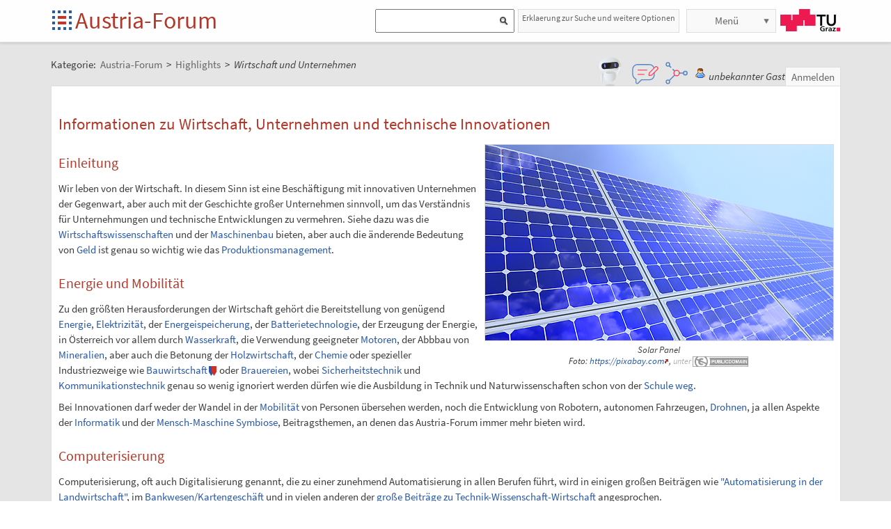

--- FILE ---
content_type: text/html;charset=UTF-8
request_url: https://austria-forum.org/af/Highlights/Wirtschaft_und_Unternehmen
body_size: 12037
content:
<!DOCTYPE html>
<!--[if lt IE 7]> <html lang="de" class="no-js lt-ie9 lt-ie8 lt-ie7"> <![endif]-->
<!--[if IE 7]>    <html lang="de" class="no-js lt-ie9 lt-ie8">        <![endif]-->
<!--[if IE 8]>    <html lang="de" class="no-js lt-ie9">               <![endif]-->
<!--[if gt IE 8]><!-->
<html lang="de" class="no-js gt-ie8">
<!--<![endif]-->
<head>
<meta charset="utf-8" />
<meta http-equiv="X-UA-Compatible" content="IE=edge" />
<meta name="viewport" content="width=device-width, initial-scale=1" />
<title>Wirtschaft und Unternehmen | Highlights im Austria-Forum</title>
<meta name="author" content="Austria-Forum | https://austria-forum.org/" />
<meta property="og:site_name" content="Austria-Forum" />
		<meta property="og:url" content="https://austria-forum.org/af/Highlights/Wirtschaft_und_Unternehmen" />
		<meta property="og:title" content="Wirtschaft und Unternehmen" />
		<meta property="og:description" content="Wirtschaft und Unternehmen | Highlights im Austria-Forum" />
		<meta property="og:type" content="article" />
		<meta property="og:image"
			content="https://austria-forum.org/attach/Highlights/Wirtschaft_und_Unternehmen/scaled-500x281-solar-panel.png" />
		<meta property="og:image:width"
			content="500" />
		<meta property="og:image:height"
			content="281" />
		<link rel="apple-touch-icon" sizes="180x180"
	href="/images/af/apple-touch-icon.png">
<link rel="icon" type="image/png" sizes="32x32"
	href="/images/af/favicon-32x32.png">
<link rel="icon" type="image/png" sizes="16x16"
	href="/images/af/favicon-16x16.png">
<link rel="manifest" href="/images/af/site.webmanifest">
<link rel="mask-icon" href="/images/af/safari-pinned-tab.svg"
	color="#5bbad5">
<link rel="shortcut icon" href="/images/af/favicon.ico">
<meta name="msapplication-TileColor" content="#ffc40d">
<meta name="msapplication-config" content="/images/af/browserconfig.xml">
<meta name="theme-color" content="#ffffff">
<!--[if lt IE 9]>
    <script src="/scripts/html5shiv-printshiv.min.js"></script>
<![endif]-->

<link rel="canonical" href="https://austria-forum.org/af/Highlights/Wirtschaft_und_Unternehmen" />
<link rel="stylesheet"
	href="/templates/default/css/pure.base.grid.0.4.2.css">
<link rel="stylesheet"  type="text/css"
	href="/templates/default/jspwiki.css?v=61" />
<link rel="stylesheet" type="text/css" media="print"
	href="/templates/default/jspwiki_print.css" />

	
<link rel="stylesheet" type="text/css"
	
	href="/templates/default/skins/Smart/skin.css?v=61" />
<link rel="stylesheet"
	href="/templates/default/css/main.css?v=61">

<link rel="stylesheet" href="https://unpkg.com/leaflet@1.9.4/dist/leaflet.css"
     integrity="sha256-p4NxAoJBhIIN+hmNHrzRCf9tD/miZyoHS5obTRR9BMY="
     crossorigin=""/>	

<!-- INCLUDERESOURCES (stylesheet) -->
<!-- INCLUDERESOURCES (inlinecss) -->
<script type="text/javascript"
	src="/scripts/mootools.js"></script>
<script type="text/javascript"
	src="/scripts/jspwiki-common.js?v=61"></script>
<script type="text/javascript"
	src="/scripts/jspwiki-commonstyles.js?v=61"></script>

<script src="https://unpkg.com/leaflet@1.9.4/dist/leaflet.js"
     integrity="sha256-20nQCchB9co0qIjJZRGuk2/Z9VM+kNiyxNV1lvTlZBo="
     crossorigin=""></script>

<!-- INCLUDERESOURCES (script) -->
<meta name="wikiContext"
	content='view' />
<meta name="wikiBaseUrl" content='https://austria-forum.org/' />
<meta name="wikiPageUrl"
	content='https://austria-forum.org/af/Highlights/Wirtschaft_und_Unternehmen' />
<meta name="wikiEditUrl" content='/Edit.jsp?page=Highlights/Wirtschaft_und_Unternehmen' />
<meta name="wikiJsonUrl"
	content='/JSON-RPC' />
<meta name="wikiPageName" content='Highlights/Wirtschaft_und_Unternehmen' />
<meta name="wikiUserName" content='3.15.22.165' />
<meta name="wikiTemplateUrl"
	content='/templates/default/' />
<meta name="wikiApplicationName"
	content='Austria-Forum' />

<script type="text/javascript">
	//<![CDATA[
	/* Async script Loading */
	(function() {
		var lt = document.createElement('script');
		lt.type = 'text/javascript';
		lt.async = true;
		lt.src = '/scripts/dhtmlwindow.js';
		var s = document.getElementsByTagName('script')[0];
		s.parentNode.insertBefore(lt, s);
	})();
	/* Localized javascript strings: LocalizedStrings[] */
	var LocalizedStrings = {
"javascript.searchfield.error":"es ist ein Fehler aufgetreten",
"javascript.sbox.clone.suffix":"-Neu",
"javascript.slimbox.remoteRequest":"Anfrage zur Fernsteuerung {0} von {1}",
"javascript.quick.previous":"Gehe zum vorherigen Abschnitt",
"javascript.filter.all":"(Alle)",
"javascript.group.validName":"Bitte einen gültigen Namen für die neue Gruppe angeben!",
"javascript.slimbox.next":"Nächstes &raquo;",
"javascript.searchfield.extend":"erweiterte Suche nach '{0}'",
"javascript.slimbox.previous":"&laquo; Vorheriges",
"javascript.searchfield.error.ext":"es ist ein Fehler aufgetreten: {0}",
"javascript.quick.bottom":"Gehe zum Seitenende",
"javascript.searchfield.input.title.ext":"Geben Sie einen Suchbegriff ein (mindestens {0} Buchstaben)",
"javascript.favs.show":"Favoriten einblenden",
"javascript.quick.top":"Gehe zum Seitenanfang",
"javascript.slimbox.close":"Schließen &#215;",
"javascript.prefs.areyousure":"Wenn du nicht auf 'Benutzereinstellungen speichern' klickst, werden deine Einstellungen verworfen. Bist du sicher, dass diese Seite verlassen werden soll?",
"javascript.edit.findandreplace.nomatch":"Keine Treffer gefunden!",
"javascript.tip.default.title":"Weitere...",
"javascript.collapse":"Zuklappen",
"javascript.slimbox.error":"<h2>Fehler</h2>Es gab ein Problem mit deiner Anfrage.<br />Bitte versuche es erneut!",
"javascript.sort.ascending":"Aufsteigende Sortierung. Klicke, um die Sortierung umzukehren.",
"javascript.sectionediting.label":"Vorhandene Abschnitte",
"javascript.searchfield.noresult":"keine Ergebnisse",
"javascript.edit.areyousure":"Wenn du nicht speicherst, werden deine Änderungen verloren gehen. Bist du sicher, dass du die Seite verlassen willst?",
"javascript.edit.toolbar.makeSelection":"Bitte treffe zuerst eine Auswahl.",
"javascript.quick.next":"Gehe zum nächsten Abschnitt",
"javascript.category.title":"Klicken, um Kategorie [{0}] anzuzeigen...",
"javascript.slimbox.info":"Bild {0} von {1}",
"javascript.slimbox.directLink":"Direkter Link zum Ziel",
"javascript.searchfield.input.title":"Geben Sie einen Suchbegriff ein",
"javascript.quick.edit.title":"Abschnitt '{0}' bearbeiten...",
"javascript.favs.hide":"Favoriten ausblenden",
"javascript.sort.click":"Sortieren",
"javascript.edit.startOfPage":"(Seitenanfang)",
"javascript.quick.edit":"[Abschnitt bearbeiten]",
"javascript.edit.resize":"Ziehen, um die Größe des Textfeldes zu ändern",
"javascript.edit.allsections":"(Alle)",
"javascript.sort.descending":"Absteigende Sortierung. Klicke, um die Sortierung umzukehren.",
"javascript.expand":"Aufklappen",
"javascript.slimbox.close.title":"Schließen [Esc]",
"javascript.searchfield.more":"weitere Ergebnisse"
};

/* INCLUDERESOURCES (jsfunction) */

	//]]>
</script>

<link rel="search" href="/af/FindPage"
	title='Suche im Austria-Forum' />
<link rel="help" href="/af/Hilfe"
	title="Hilfe beim Editieren" />
<link rel="start"
	href="/af/Austria-Forum"
	title="Startseite" />

<link rel="alternate" type="application/rss+xml" title="RSS wiki feed for the entire site" href="https://austria-forum.org/rss.rdf" />
<link rel="alternate" type="application/rss+xml" title="RSS wiki feed for page Austria-Forum: Highlights/Wirtschaft_und_Unternehmen" href="https://austria-forum.org/rss.jsp?page=Highlights%2FWirtschaft_und_Unternehmen&amp;mode=wiki" />
</head>
<body class="view" itemscope itemtype="http://schema.org/WebPage">
	<!-- Global site tag (gtag.js) - Google Analytics -->
<script async src="https://www.googletagmanager.com/gtag/js?id=UA-10848821-1"></script>
<script>
	window.dataLayer = window.dataLayer || [];
	function gtag(){dataLayer.push(arguments);}
	gtag('js', new Date());

	gtag('config', 'UA-10848821-1');
</script>
<a class="skiplink" href="#skip-content">zum Inhalt</a>
		<a class="skiplink" href="#skip-search">zur Suche</a>
		<script>
        function loadIframe() {
            var iframe = document.getElementById('myIframe');
            var parentUrl = window.location.href;
            
            if (parentUrl.includes('www.')) {
                iframe.src = 'https://www.austria-forum.org/AF-Feedback/';
            } else {
                iframe.src = 'https://austria-forum.org/AF-Feedback/';
            }
        }
    </script>




<form class="feedback-form" id="feedback-form">
	<fieldset>
		<div>Wir freuen uns über jede Rückmeldung. Ihre Botschaft geht <b>vollkommen anonym</b> nur an das <a href="/af/AEIOU/Administrator_Team" target="_blank">Administrator Team</a>. Danke fürs Mitmachen, das zur Verbesserung des Systems oder der Inhalte beitragen kann. <b style="color:red">ACHTUNG:</b> <b>Wir können an Sie nur eine Antwort senden, wenn Sie ihre Mail Adresse mitschicken, die wir sonst nicht kennen!</b></div>
 <iframe src="" height="340" width="450" id="feedbackframe" name="feedbackframe" ></iframe>     
    

		<button type="button" class="feedback-cancel-button"
				onclick="cancel_feedback()">
			Abbrechen</button>
	</fieldset>
</form>

<button class="feedback-side-button" id="feedback-side-button" onclick="show_feedback_form()" style="display:none;">Feedback</button>

<script>
	function show_feedback_form() {
		document.getElementById('feedback-side-button').style.visibility = 'hidden';
		document.getElementById('feedback-form').style.display = 'block';
		//document.getElementById('feedback-textarea').focus();
        var iframe = document.getElementById('feedbackframe');
		var parentUrl = window.location.href;
            
            if (parentUrl.includes('www.')) {
                iframe.src = 'https://www.austria-forum.org/AF-Feedback/';
            } else {
                iframe.src = 'https://austria-forum.org/AF-Feedback/';
            }
        var originalSrc = iframe.src;
        iframe.src = originalSrc;
                                                                                             
	}

	





	function cancel_feedback() {
		document.getElementById('feedback-side-button').style.visibility = 'visible';
		document.getElementById('feedback-form').style.display = 'none';
		//document.getElementById("feedback-textarea").value = '';
	}

function sanitize(string) {
  const map = {
      '&': '&amp;',
      '<': '&lt;',
      '>': '&gt;',
      '"': '&quot;',
      "'": '&#x27;',
      "/": '&#x2F;',
  };
  const reg = /[&<>"'/]/ig;
  return string.replace(reg, (match)=>(map[match]));
}
</script>



<div id="wikibody">
		<header>
			<div class="header fixed-top" id="header">
				<div class="container">
	<div class="pure-g-r">
		<div class="pure-u-2-5">
			<div class="logo" itemprop="author" itemscope
				itemtype="http://schema.org/Organization">
				<meta itemprop="name"
					content="Austria-Forum" />
				<meta itemprop="description"
					content="Austria-Forum - das Wissensnetz aus Österreich" />
				<meta itemprop="logo"
					content="https://austria-forum.org/images/austria-forum.png" />
				<meta itemprop="url"
					content="https://austria-forum.org/" />
				<meta itemprop="email"
					content="office@austria-forum.org" />
				<div class="applicationlogo">
					<a id="logo-button" href="https://austria-forum.org/"
						title="zur Startseite des Austria-Forums">Startseite</a>
				</div>
				<div class="pagename">
					<a href="https://austria-forum.org/"
						title="zur Startseite des Austria-Forums">Austria-Forum</a>
				</div>
			</div>
		</div>
		<div class="pure-u-3-5">
			<div class="pure-g-r">
				<div class="pure-u-2-3">
                <div class="search h-block" style="display: flex;  float:right; margin-right:0 !important">
                
                
                    <div class="sinput" style="position: relative; float: left; margin: 0; max-width: 90%; float: right;"  >
						<form onsubmit="return Search(event)">
						<input type="text" name="query" id="txtquery2" value="" onblur="this.value=this.value.stripScripts();" style="height:28px">
                    	<input id="searchSubmit2" type="submit" value="" onclick="Search()">
						</form>
                    <script type="text/javascript">
                    	function Search(e) {
  							e.preventDefault();
                        		var query = document.getElementById("txtquery2").value;
                      
                        	location.replace(window.location.origin + '/Search.jsp?category=Austria-Forum&sname=name%2Csuchbegriff&query=&useShortcuts=y&useSynonyms=n&doFuzzy=y&minResults=15#'+query+':0');
                        	
                        if(location.hash)
                        	location.reload();

							return true;
                        }
                   		 function setSearchType(sType) {

        					document.getElementById("searchType").value = sType;
    					}
						
						function closeMap() {
    document.getElementById('map-container').style.display = 'none';

    if (map) {
        map.remove();
    }
}
						
                    </script>
					
					<script>
var input = document.getElementById("txtquery2");
input.addEventListener("keypress", function(event) {
  if (event.key === "Enter") {
    event.preventDefault();
    document.getElementById("searchSubmit2").click();
  }
});
</script>
					
			</div>
                <div style=" margin-right: 5px;" >
                 <a class="h-nav h-block" href="https://austria-forum.org/af/Hilfe/Suchhilfe" style="padding: 1px 5px 1px 5px; color:#666; width:auto !important; font-size:12px; height:30px">Erklaerung zur Suche und weitere Optionen</a>
                </div>
                
					</div>
				</div>
				<div class="pure-u-1-3">
					<div class="h-menu">
						<div class="h-menu-m">
							<ul class="pageactions">
								<li class="h-nav h-block" id="morebutton"><a href="#"
									class="action more">Menü</a></li>
							</ul>
						</div>
						<div class="h-menu-t">
							<a
								title="operated by TU Graz"
								href="https://www.tugraz.at"
								rel="nofollow noopener" target="_blank" class="hidden soc-icon tug">TU Graz</a>
						</div>
					</div>
				</div>
			</div>
		</div>
	</div>
</div>
<div class="navtop container offscreen" id="navtop-cont">
		<nav>
			<div id="navtop-heading" class="navtop-head">Kategorien</div>
			<ul><li><a class="pure-button" href="/af/AEIOU/Bundesl%C3%A4nder-Lexika">Bundesländer</a>
</li><li><a class="pure-button" href="/af/Themenverzeichnisse">Suchhilfe</a>
</li><li><a class="pure-button" href="/af/Biographien">Biographien</a>
</li><li><a class="pure-button" href="https://austria-forum.org/web-books" target="_blank" rel="noopener">Web-Books</a>
</li><li><a class="pure-button" href="/af/AEIOU/NID">NID</a>
</li><li><a class="pure-button" href="/af/AEIOU">AEIOU</a>
</li><li><a class="pure-button" href="/af/AustriaWiki">AustriaWiki</a>
</li><li><a class="pure-button" href="/af/Wissenssammlungen/Essays">Essays</a>
</li><li><a class="pure-button" href="/af/Natur">Natur</a>
</li><li><a class="pure-button" href="/af/Kunst_und_Kultur">Kunst und Kultur</a>
</li><li><a class="pure-button" href="/af/Videos">Videos</a>
</li><li><a class="pure-button" href="/af/Bilder_und_Videos">Bilder</a>
</li><li><a class="pure-button" href="/af/Europa_und_die_Europ%C3%A4ische_Union">Europa</a>
</li><li><a class="pure-button" href="/af/Wissenschaft_und_Wirtschaft">Wissenschaft</a>
</li><li><a class="pure-button" href="/af/Unternehmen">Unternehmen</a>
</li><li><a class="pure-button" href="/af/Allgemeinwissen">Allgemeinwissen</a>
</li><li><a class="pure-button" href="/af/Geography">Geography</a>
</li><li><a class="pure-button" href="/af/Community">Community</a>
</li></ul><button class="navtop-button pure-button" id="navtop-button"></button>
		</nav>
	</div>

			<div id="map-container" style="display:none;">
<div id="map" style="width: 800px; height: 600px;"></div><br>
<button class="button-45" onclick="closeMap();">Schließen</button>
</div>	

</div>
			<script>
        function loadIframe() {
            var iframe = document.getElementById('apicframe');
            var parentUrl = window.location.href;
            
            if (parentUrl.includes('www.')) {
                iframe.src = 'https://www.austria-forum.org/apic/';
            } else {
                iframe.src = 'https://austria-forum.org/apic/';
            }
        }
    </script>




<div class="apic-view" id="apic-view" name="apic-view" style="display: none;">
	<iframe src="" height="700" width="900" id="apicframe" name="apicframe"></iframe>
	<br>
	<center>
		<button type="button" class="button-45" onclick="cancel_apic()">Schließen</button>
	</center>
</div>
<script>


function show_apic_view() {
	var view = document.getElementById('apic-view');
	if (view) {
		view.style.display = 'block';
		view.focus();
	}

	var iframe = document.getElementById('apicframe');
	if (!iframe) {
		return;
	}

	var parentUrl = window.location.href;
	if (parentUrl.includes('www.')) {
		iframe.src = 'https://www.austria-forum.org/apic/';
	} else {
		iframe.src = 'https://austria-forum.org/apic/';
	}
}

function cancel_apic() {
	var view = document.getElementById('apic-view');
	if (view) {
		view.style.display = 'none';
	}
}


</script>



</header>
		<main id="content" class="content">
		



		
		
		
		<div class="container" style="margin-top: 60px">
			<nav
 class="breadcrumb"
>
<div itemprop="breadcrumb" itemscope itemtype="http://schema.org/BreadcrumbList">
Kategorie: 
<div class="mirco-container" itemprop="itemListElement" itemscope itemtype="http://schema.org/ListItem">
<a class="wikipage" href="https://austria-forum.org/" itemprop="item" title="zur Startseite des Austria-Forums"><span itemprop="name"> Austria-Forum</span></a><meta itemprop="position" content="1" /></div>
 &gt; 
<div class="mirco-container" itemprop="itemListElement" itemscope itemtype="http://schema.org/ListItem">
<a class="wikipage" href="/af/Highlights" itemprop="item" title="zur Kategorie Highlights"><span itemprop="name">Highlights</span></a>
<meta itemprop="position" content="2" /></div>
</div>
 &gt; 
<span class="micro-title" itemprop="name"
>Wirtschaft und Unternehmen</span>
</nav>
<div class="user">
				<style>
	.user {
		overflow: visible;
	}

	.userbox {
		display: flex;
		flex-wrap: wrap;
		gap: 0.5rem;
		align-items: center;
		overflow: visible;
		position: relative;
		z-index: 2;
	}

	.assistant-icons {
		display: flex;
		gap: 0.5rem;
		align-items: center;
		transform: translateY(-5px);
	}

	.assistant-icon {
		width: 48px;
		height: 48px;
		cursor: pointer;
		display: flex;
		align-items: center;
		justify-content: center;
		position: relative;
		z-index: 3;
	}

	.assistant-icon.frageki-icon {
		width: 58px;
		height: 58px;
		transform: translateY(-3px);
	}

	.assistant-icon.feedback-icon {
		width: 43px;
		height: 43px;
	}

	.assistant-icon.info-agent-icon {
		width: 43px;
		height: 43px;
	}

	.assistant-lottie {
		width: 100%;
		height: 100%;
	}
</style>
<div class="userbox">
	<div class="assistant-icons">
		<div id="frageki-icon" class="assistant-icon frageki-icon"
			data-animation="/scripts/AnimaBot.json"
			title="Hier kann man mit KI alles im Austria-Forum und NID wie mit einem Chatbot suchen">
			<div id="frageki-lottie" class="assistant-lottie"></div>
		</div>
		<div id="feedback-icon" class="assistant-icon feedback-icon"
			data-animation="/scripts/Feedback.json"
			title="Ihre Meinung ist uns wichtig – senden Sie uns Feedback oder Vorschläge">
			<div id="feedback-lottie" class="assistant-lottie"></div>
		</div>
		<div id="info-agent-anchor" class="assistant-icon info-agent-icon"
			title="AF Info-Agent"></div>
	</div>
	<span class="username anonymous">unbekannter Gast</span>
	<a
					href="/Login.jsp?redirect=Highlights%2FWirtschaft_und_Unternehmen"
					class="action login" rel="nofollow"
					title="Anmelden oder als neuer Benutzer registrieren">Anmelden</a>
			</div></div>
			<div class="clearbox"></div>
		</div>
		


		
    <div id="page"
			class="container full-plus context-view">
			<div id="hiddenmorepopup">
	<ul id="morepopup">
		<li><a
					href='/Files.jsp?page=Highlights/Wirtschaft_und_Unternehmen'
					class="action" rel="nofollow">Bildvorschau</a></li>
			<li class='separator'></li>
				<li><a class="action rawpage wikipage"
							href="/af/Highlights/Wirtschaft_und_Unternehmen?skin=raw"
							rel="nofollow"
							title="Seitenquelltext anzeigen">Seitenquelltext anzeigen</a>
					</li>
			<li class='separator'></li>
				<li>
					<div id='moremenu'>
						<p><ul><li><a class="action" href="/af/Hilfe">Hilfe</a>
</li><li><a class="action" href="/af/RecentChanges">Letzte Änderungen</a>
</li></ul>

</p></div>
				</li>
			</ul>
</div>

<div class="tabmenu"><a class="activetab" id="menu-pagecontent" accesskey="v" >Anzeigen</a></div>
<div class="tabs"><div id="pagecontent" >
<!-- INCLUDERESOURCES (slideshownavigation) -->
<div lang="de" xml:lang="de">
	<article>
		<div class="skipcontainer offscreen noprint">
			<a id="skip-content"></a>
		</div>
		<h1 id="section-Highlights_2FWirtschaft_und_Unternehmen-InformationenzuWirtschaftUnternehmenundtechnischeInnovationen">Informationen zu Wirtschaft, Unternehmen und technische Innovationen<a class="hashlink" href="#section-Highlights_2FWirtschaft_und_Unternehmen-InformationenzuWirtschaftUnternehmenundtechnischeInnovationen">#</a></h1>
<p><div class="image_right">
<div class="image_cont" style="width:500px;"><a class="zoomImage" rel="lightbox[wikipage] img" href="/attach/Highlights/Wirtschaft_und_Unternehmen/solar-panel.png"><img src="/attach/Highlights/Wirtschaft_und_Unternehmen/scaled-500x281-solar-panel.png" height="281" width="500" alt="Solar Panel" title="Solar Panel" /></a><div class="image_caption">Solar Panel<br />Foto: <a class="external" href="https://pixabay.com" target="_blank" rel="noopener">https://pixabay.com</a>, <span class="licenseline">unter <a href="https://creativecommons.org/about/pdm/" data-href="/af/Lizenzen/PD" title="Lizenz: Gemeinfrei - kein bekanntes Urheberrecht" class="license pd" rel="license"><span>PD</span></a></span></div>
</div>
</div>

</p>
<h2 id="section-Highlights_2FWirtschaft_und_Unternehmen-Einleitung">Einleitung<a class="hashlink" href="#section-Highlights_2FWirtschaft_und_Unternehmen-Einleitung">#</a></h2>
Wir leben von der Wirtschaft. In diesem Sinn ist eine Beschäftigung mit innovativen Unternehmen der Gegenwart, aber auch mit der Geschichte großer Unternehmen sinnvoll, um das Verständnis für Unternehmungen und technische Entwicklungen zu vermehren. Siehe dazu was die <a class="wikipage" href="/af/AEIOU/Wirtschaftswissenschaften">Wirtschaftswissenschaften</a> und der <a class="wikipage" href="/af/AEIOU/Maschinenbau">Maschinenbau</a> bieten, aber auch die änderende Bedeutung von <a class="wikipage" href="/af/AEIOU/Geld_-_gestern%2C_heute%2C_morgen">Geld</a> ist genau so wichtig wie das <a class="wikipage" href="/af/AEIOU/Produktionsmanagement">Produktionsmanagement</a>.
<h2 id="section-Highlights_2FWirtschaft_und_Unternehmen-EnergieundMobilit_C3_A4t">Energie und Mobilität<a class="hashlink" href="#section-Highlights_2FWirtschaft_und_Unternehmen-EnergieundMobilit_C3_A4t">#</a></h2>
Zu den größten Herausforderungen der Wirtschaft gehört die Bereitstellung von genügend <a class="wikipage" href="/af/AEIOU/Energie">Energie</a>, <a class="wikipage" href="/af/AEIOU/Elektrizit%C3%A4t">Elektrizität</a>, der <a class="wikipage" href="/af/AEIOU/Energiespeicherung">Energeispeicherung</a>, der <a class="wikipage" href="/af/AEIOU/Batterie-Technologien_f%C3%BCr_Fahrzeuge">Batterietechnologie</a>, der Erzeugung der Energie, in Österreich vor allem durch <a class="wikipage" href="/af/AEIOU/Energie_aus_Wasserkraft">Wasserkraft</a>, die Verwendung geeigneter <a class="wikipage" href="/af/AEIOU/Motor">Motoren</a>, der Abbbau von <a class="wikipage" href="/af/AEIOU/Bergbau">Mineralien</a>, aber auch die Betonung der <a class="wikipage" href="/af/AEIOU/Holz">Holzwirtschaft</a>, der <a class="wikipage" href="/af/Wissenssammlungen/Essays/Naturwissenschaften/Technische_Chemie">Chemie</a> oder spezieller Industriezweige wie <a class="webbook" href="https://austria-forum.org/web-books/docbetonerhaltung00deiicm" target="_blank" rel="noopener">Bauwirtschaft</a> oder <a class="wikipage" href="/af/AEIOU/Bier">Brauereien</a>, wobei <a class="wikipage" href="/af/AEIOU/Sicherheit_in_Informationssystemen">Sicherheitstechnik</a> und <a class="wikipage" href="/af/AEIOU/Kommunikationstechnik">Kommunikationstechnik</a> genau so wenig ignoriert werden dürfen wie die Ausbildung in Technik und Naturwissenschaften schon von der <a class="wikipage" href="/af/AEIOU/Naturwissenschaften_in_den_Schulen">Schule weg</a>.
<p>Bei Innovationen darf weder der Wandel in der <a class="wikipage" href="/af/Wissenssammlungen/Essays/Mobility">Mobilität</a> von Personen übersehen werden, noch  die Entwicklung von Robotern, autonomen Fahrzeugen,  <a class="wikipage" href="/af/Thema/Drohne">Drohnen</a>, ja allen Aspekte der <a class="wikipage" href="/af/Thema/Informatik">Informatik</a> und der <a class="wikipage" href="/af/Wissenssammlungen/Essays/Mensch_und_Maschine">Mensch-Maschine Symbiose</a>, Beitragsthemen, an denen das Austria-Forum immer mehr bieten wird.
</p>
<h2 id="section-Highlights_2FWirtschaft_und_Unternehmen-Computerisierung">Computerisierung<a class="hashlink" href="#section-Highlights_2FWirtschaft_und_Unternehmen-Computerisierung">#</a></h2>
Computerisierung, oft auch Digitalisierung genannt, die zu einer zunehmend Automatisierung in allen Berufen führt,
wird in einigen großen Beiträgen wie <a class="wikipage" href="/af/AEIOU/Automatisierung_in_der_Landwirtschaft">&quot;Automatisierung in der Landwirtschaft&quot;</a>, im <a class="wikipage" href="/af/AEIOU/Digitalisierung_im_Kartengesch%C3%A4ft">Bankwesen/Kartengeschäft</a> und in vielen anderen der <a class="wikipage" href="/af/Allgemeinwissen/Themenlisten/Gro%C3%9Fe_Beitr%C3%A4ge_Technik-Wissenschaft-Wirtschaft">große Beiträge zu Technik-Wissenschaft-Wirtschaft</a> angesprochen.
<p>Eine Sammlung von Beiträgen zum dem Thema wie sich die <a class="wikipage" href="/af/Wissenssammlungen/Essays/Kulturwandel_durch_Technik">Computerisierung auf alle Berufe</a> augewirkt hat oder auswirken wird noch über die gegenwärtigen 45 hinaus wachsen.  Wir hoffen, dass einige, die dies lesen mithelfen werden: Sie können den Aufruf zur Hilfe einfach kopieren, <a class="wikipage" href="/af/Highlights/Wirtschaft_und_Unternehmen/Aufruf_zur_Hilfe">hier die deutsche Version</a> und <a class="wikipage" href="/af/Highlights/Wirtschaft_und_Unternehmen/Call_for_help">hier die englische Version</a>, und diesen Aufruf bitte einfach an Personen versenden, die vielleicht einen Beitrag schreiben könnten... oder schreiben Sie auch selbst einen?
</p>
<p>Der Beitrag <a class="wikipage" href="/af/Wissenssammlungen/Essays/Technik/Telekommunikation">Telekommunikation</a> ist von H. Maurer, der über <a class="wikipage" href="/af/AEIOU/Kommunikationstechnik">Kommunikationstechnik</a> von P. Diem. Interessant ist es, dass es auch die ersten Stimmen gibt, die vor zuviel Digitalisierung bzw. Technik  warnen, siehe etwa <a class="wikipage" href="/af/Wissenssammlungen/Essays/Medien/Zur_Stabilit%C3%A4t_digitaler_Informationen">Zur Stabilität digitaler Informationen</a>, <a class="wikipage" href="/af/Wissenssammlungen/Essays/Medien/B%C3%BCcher">Seiten für die Ewigkeit</a>, <a class="wikipage" href="/af/Wissenssammlungen/Essays/Technik/Speichern_von_Datenmengen">Vor dem Verschwinden bewahren</a> oder allgemeiner <a class="wikipage" href="/af/AEIOU/Gefahren_der_Technologie">Gefahren der Technologie</a> . 
 
</p>
<h2 id="section-Highlights_2FWirtschaft_und_Unternehmen-InnovativeUnternehmeninderSteiermark">Innovative Unternehmen in der Steiermark<a class="hashlink" href="#section-Highlights_2FWirtschaft_und_Unternehmen-InnovativeUnternehmeninderSteiermark">#</a></h2>
Wir haben vor jene über 2.500 <a class="wikipage" href="/af/Unternehmen">Unternehmen</a> der Steiermark  präsentiert, die in den letzten Jahren als besonders innovativ ausgezeichnet wurden. Dadurch entstanden auch <a class="wikipage" href="/af/Highlights/Berichte">spannende und umfangreiche Aufsätze</a>. Die weitere ausführlichen Präsentation dieser Unternehmen und Verlinkung mit bestehenden Beiträgen ist eines der Hauptprojekte 2019.  Neu ist auch die Sammlung von thematisch gegliederten <a class="wikipage" href="/af/Videos/Unternehmen">Videos über viele Unternehmen</a>.
<p>Wie stark Technologien und speziell die Informationstechnologie unsere Gesellschaft verändern kommt auch in der  wachsenden Sammlung in <a class="wikipage" href="/af/Wissenssammlungen/Essays/Kulturwandel_durch_Technik">Kulturwandel durch Technik</a> wahrgenommen zum Ausdruck!
</p>
<p />
<p />
<p />
<p />
<p />
<p />
<p />
<p />
<p />
<p />
<p />
<p />
<p />
<p />
<p>
</p>
<h2 id="section-Highlights_2FWirtschaft_und_Unternehmen-NeueEntdeckungenErfindungenundEntwicklungen">Neue Entdeckungen, Erfindungen und Entwicklungen <a class="hashlink" href="#section-Highlights_2FWirtschaft_und_Unternehmen-NeueEntdeckungenErfindungenundEntwicklungen">#</a></h2>
Viele erfolgreiche Firmen bauen auf neuen Entdeckungen, Erfindungen und Entwicklungen auf. Darum findet sich im Austria-Forum eine <a class="wikipage" href="/af/Allgemeinwissen/Themenlisten/%C3%96sterreichische_Erfinder">Liste österreichischer Erfinder mit ihren Erfindungen</a> sowie <a class="wikipage" href="/af/Allgemeinwissen/Themenlisten/%C3%96sterreichische_Nobelpreistr%C3%A4ger">österreichischer Nobelpreisträger</a> und <a class="wikipage" href="/af/Allgemeinwissen/Themenlisten/Flugpioniere">Flugpioniere</a>. Interessant sind  auch die Rubriken  <a class="wikipage" href="/af/Wissenssammlungen/Essays/Verkehr">Verkehr</a>, <a class="wikipage" href="/af/Wissenssammlungen/Essays/Mobility">Mobilität</a> und <a class="wikipage" href="/af/Wissenssammlungen/Essays/Mensch_und_Maschine">Mensch und Maschine</a>. Zum Thema Schienenverkehr gibt es <a class="webbook" href="https://austria-forum.org/web-books/kategorie/zeitschriften/die-schiene" title="zur Kategorie Die Schiene" target="_blank" rel="noopener">Fast 200 Ausgaben einer einschlägigen Zeitschrift</a>. Durch Zusammenarbeit mit Instituten für das Eisenbahnwesen wird das weiter ausgebaut werden.
<p>Unsere Zukunft wird stark davon abhängen, ob wir genügend <a class="wikipage" href="/af/Allgemeinwissen/Themenlisten/Energie">Energie</a> sauber erzeugen können und ob bei der <a class="wikipage" href="/af/Allgemeinwissen/Themenlisten/Gentechnologie">Gentechnologie</a> die Vorteile oder die potenziellen Gefahren überwiegen. Hier mag es sinnvoll sein, sich bei den Essays unter <a class="wikipage" href="/af/Wissenssammlungen/Essays/%C3%96kologie">Ökologie</a> und unter <a class="wikipage" href="/af/Wissenssammlungen/Essays/Naturwissenschaften">Naturwissenschaften</a> die Beiträge vor allem ab 2014 anzusehen! In der Rubrik <a class="wikipage" href="/af/Wissenssammlungen/Neues_aus_der_Wissenschaft">Neues aus der Wissenschaft</a> wird von wichtigen Forschungseinrichtungen über neue Ergebnisse berichtet. Nicht übersehen sollte man dabei auch   <a class="webbook" href="https://austria-forum.org/web-books/kategorie/universitaeten-und-institutionen" title="zur Kategorie Universitäten und Institutionen" target="_blank" rel="noopener">Berichte aus Forschungsorganisationen</a> und <a class="webbook" href="https://austria-forum.org/web-books/kategorie/zeitschriften" target="_blank" rel="noopener">Zeitschriften</a>, Beispiele davon wären <a class="webbook" href="https://austria-forum.org/web-books/kategorie/zeitschriften/botenstoff" title="zur Kategorie botenstoff" target="_blank" rel="noopener">botenstoff</a>, <a class="webbook" href="https://austria-forum.org/web-books/kategorie/zeitschriften/green-tech-magazine" title="zur Kategorie Green Tech Magazine" target="_blank" rel="noopener">Green Tech Magazine</a>, <a class="webbook" href="https://austria-forum.org/web-books/kategorie/zeitschriften/avl-focus" title="zur Kategorie AVL Focus" target="_blank" rel="noopener">AVL Focus</a> von <a class="wikipage" href="/af/Unternehmen/AVL_List_GmbH">AVL</a>, <a class="webbook" href="https://austria-forum.org/web-books/kategorie/zeitschriften/options-magazine" title="zur Kategorie Options Magazine" target="_blank" rel="noopener">Options Magazine</a> des IIASA,  usw... und vor allem die Themenlisten <a class="wikipage" href="/af/Thema">Firmen</a> sowie die Liste <a class="wikipage" href="/af/Allgemeinwissen/Themenlisten/Gro%C3%9Fe_Beitr%C3%A4ge_Technik-Wissenschaft-Wirtschaft">großer technisch-naturwissenschaftlich-wirtschaflich orientierter Beiträge</a>.
</p>
<p>Bei den Web-Books darf man die Kategorie <a class="webbook" href="https://austria-forum.org/web-books/kategorie/naturwissenschaften" target="_blank" rel="noopener">Naturwissenschaften</a> und <a class="webbook" href="https://austria-forum.org/web-books/kategorie/medizin" target="_blank" rel="noopener">Medizin</a> nicht übersehen.
</p>
<h2 id="section-Highlights_2FWirtschaft_und_Unternehmen-IndustriegeschichteundBerufe">Industriegeschichte und Berufe<a class="hashlink" href="#section-Highlights_2FWirtschaft_und_Unternehmen-IndustriegeschichteundBerufe">#</a></h2>
Die Geschichte von Unternehmen und Firmen zeigen einerseits, wie sich die Welt ändert, andererseits, wie lange bestehende Einrichtungen noch immer erfolgreich agieren. Ein besonders schönes Beispiel ist wohl das über 100 Jahre alte <span class='wb-book wb-icon'><a target='_blank' title='zum Buch 100 Jahre Steyrdurchbruch - 1908 - 2008 Das schönste Wasserkraftwerk Österreichs' rel='noopener' href='https://austria-forum.org/web-books/100jahresteyer00de2008iicm' class='wb-link'><span class='wbhead'><span class='had'>"Schönstes Kraftwerk Österreichs:"</span><span>&nbsp;</span></span><span style="background-image: url('https://austria-forum.org/web-books/api/file/book/100jahresteyer00de2008iicm/cover/200');" class='cover'></span><span class='detail'><span class='head'>100 Jahre Steyrdurchbruch</span><span class='subh'>1908 - 2008 Das schönste Wasserkraftwerk Österreichs</span><span class='foot'><span title='Autoren: Friedrich Achleitner, Ignaz Ömer, Norbert Rechberger'>Friedrich Achleitner et al.</span><span title='Verlag'>Energie AG Oberösterreich</span><span title='Ort'>Linz</span><span title='Datum'>2008</span></span></span><span class='logo'></span></a></span>. Die drei Bücher <span class='wb-book wb-icon'><a target='_blank' title='zum Buch Verschwundene Arbeit' rel='noopener' href='https://austria-forum.org/web-books/verschwundenearbeit2010iicm' class='wb-link'><span style="background-image: url('https://austria-forum.org/web-books/api/file/book/verschwundenearbeit2010iicm/cover/200');" class='cover'></span><span class='detail'><span class='head'>Verschwundene Arbeit</span><span class='foot'><span title='Autor'>Rudi Palla</span><span title='Verlag'>Christian Brandstätter Verlag</span><span title='Ort'>Wien</span><span title='Datum'>2010</span></span></span><span class='logo'></span></a></span>, <span class='wb-book wb-icon'><a target='_blank' title='zum Buch Vom verschwundenen Alltag - Arbeitswelt im Wandel von zwei Generationen' rel='noopener' href='https://austria-forum.org/web-books/verschwundeneralltag00de2010iicm' class='wb-link'><span style="background-image: url('https://austria-forum.org/web-books/api/file/book/verschwundeneralltag00de2010iicm/cover/200');" class='cover'></span><span class='detail'><span class='head'>Vom verschwundenen Alltag</span><span class='subh'>Arbeitswelt im Wandel von zwei Generationen</span><span class='foot'><span title='Autor'>Josef Hasitschka</span><span title='Ort'>Trautenfels</span><span title='Datum'>2010</span></span></span><span class='logo'></span></a></span> und <span class='wb-book wb-icon'><a target='_blank' title='zum Buch Handwerkern auf die Finger geschaut - Christoph Weigels d. Ä. Ständebuch von 1698' rel='noopener' href='https://austria-forum.org/web-books/handwerkernaufdiefinger00deiicm' class='wb-link'><span style="background-image: url('https://austria-forum.org/web-books/api/file/book/handwerkernaufdiefinger00deiicm/cover/200');" class='cover'></span><span class='detail'><span class='head'>Handwerkern auf die Finger geschaut</span><span class='subh'>Christoph Weigels d. Ä. Ständebuch von 1698</span><span class='foot'><span title='Autor'>Günther Jontes</span></span></span><span class='logo'></span></a></span> belegen eindrucksvoll den Wandel der Arbeit, der durch das Internet (wie etwa durch Online Einkäufe oder Banking) eine weitere Dimension erhält.
<p>Besonders bemerkenswert ist das klassische österreichische Ballonbuch<span class='wb-book'><a target='_blank' title='zum Buch Das Neue Österreichische Ballonbuch - Die Ballonfahrt in Österreich von den Anfängen bis heute' rel='noopener' href='https://austria-forum.org/web-books/ballonbuch00de2009isds' class='wb-link'><span style="background-image: url('https://austria-forum.org/web-books/api/file/book/ballonbuch00de2009isds/cover/200');" class='cover'></span><span class='detail'><span class='head'>Das Neue Österreichische Ballonbuch</span><span class='subh'>Die Ballonfahrt in Österreich von den Anfängen bis heute</span><span class='foot'><span title='Autor'>Alfred Eitel</span><span title='Ort'>St. Johann bei Herberstein</span><span title='Datum'>2009</span></span></span><span class='logo'></span><span class='read pure-button'>jetzt im Buch blättern</span></a></span>  
</p>
<p>
</p>
<h2 id="section-Highlights_2FWirtschaft_und_Unternehmen-KategorieZeitschriften">Kategorie Zeitschriften<a class="hashlink" href="#section-Highlights_2FWirtschaft_und_Unternehmen-KategorieZeitschriften">#</a></h2>
Hier findet sich eine wachsende Sammlung  von Beiträgen aus (zurzeit ca. 20) <a class="webbook" href="https://austria-forum.org/web-books/kategorie/zeitschriften" target="_blank" rel="noopener">verschiedensteen Arten von Zeitschriften</a>. 
<h2 id="section-Highlights_2FWirtschaft_und_Unternehmen-KategorieTagungsb_C3_A4ndeundAbschlussarbeiten">Kategorie Tagungsbände und Abschlussarbeiten<a class="hashlink" href="#section-Highlights_2FWirtschaft_und_Unternehmen-KategorieTagungsb_C3_A4ndeundAbschlussarbeiten">#</a></h2>
Es gibt eine <a class="webbook" href="https://austria-forum.org/web-books/kategorie/tagungsbaende" target="_blank" rel="noopener">eigene Kategorie von Web-books mit Tagungsbänden</a> und eine für <a class="webbook" href="https://austria-forum.org/web-books/kategorie/abschlussarbeiten" target="_blank" rel="noopener">akademische Abschlussarbeiten</a>. 
<p><br />
</p>
<hr />
<ul class="arrows"><li><a class="wikipage" href="/af/Highlights">Zurück zur Übersicht</a>
</li></ul><p />
<p />
<p>
</p></article>
	</div>
<div class="clearbox"></div>
</div>
<div class="clearbox"></div>
</div>
</div>
		<div class="clearbox"></div>
		</main>
		<footer class="footer" id="footer">
			<div class="container">
	<div class="footer-page phone-hidden">
			<div class="pure-g-r">
				<div class="pure-u-1-5">
					<div class="footer-heading">Metadaten</div>
				</div>
				<div class="pure-u-4-5">
					<div class="footer-content">
						<div class="footer-meta">
							<ul>
								<li><span class="meta-key">Seite</span> <span
									class="meta-value"> Highlights/Wirtschaft_und_Unternehmen</span> <li><span class="meta-key">Erstellt</span> <span
												class="meta-value"> Montag, 22. August 2016, 11:37, <a class="wikipage" href="/af/User/Maurer%20Hermann">Maurer Hermann</a></span></li>
											<li><span class="meta-key">Geändert</span> <span
												class="meta-value"> Dienstag, 11. Mai 2021, 11:39, Unbekannt</span></li>
											<li><span class="meta-key">Url</span> <span
												class="meta-value"> <a href="https://austria-forum.org/af/Highlights/Wirtschaft_und_Unternehmen">https://austria-forum.org/af/Highlights/Wirtschaft_und_Unternehmen</a>
											</span></li>
										<li><span class="meta-key">Objekte</span> <span
									class="meta-value"> 80618 Objekte in dieser
										Kategorie
								</span></li>
								</ul>
						</div>
					</div>
				</div>
			</div>
		</div>
	<div class="footer-page hl phone-hidden">
		<div class="footer-heading">Highlights</div>
		<aside>
<div id='hl249906' class='hl-cont hl-line newer'></div>
<script type='text/javascript'>

//<![CDATA[
Wiki.addStartupCall(function(){new HighLights().init('hl249906',15,26,1,220,140,true,true,true,'');});
//]]>

</script>
</aside></div>
	<div class="footer-page">
		<div class="soc-icons">
			<ul>
				<li><a title="Austria-Forum bei Facebook"
					class="hidden soc-icon fb" target="_blank" rel="nofollow noopener"
					href="https://facebook.com/AustriaForum">Austria-Forum bei
						Facebook</a></li>
				<li><a title="Austria-Forum bei Twitter"
					class="hidden soc-icon tw" target="_blank" rel="nofollow noopener"
					href="https://twitter.com/AustriaForum">Austria-Forum bei
						Twitter</a></li>
				<li><a title="RSS-Feed für das Austria-Forum"
					class="hidden soc-icon rss" target="_blank" rel="nofollow noopener"
					href="/rss.rdf">RSS-Feed für das
						Austria-Forum</a></li>
</ul>
			<div class="operator">
				<span class="impress"><a class="wikipage" href="/af/Infos_zum_AF/Datenschutzerklaerung" accesskey="" title="">Datenschutz</a></span>
				<span class="impress"><a class="wikipage" href="/af/Infos_zum_AF/Impressum" accesskey="" title="">Impressum</a></span>
				</div>
		</div>
	</div>
</div>
</footer>
	</div>
	<script type="text/javascript">
		window.afLottiePath = "/scripts/lottie.min.js";
	</script>
	<script type="text/javascript" src="/scripts/lottie.min.js"></script>
	<script type="text/javascript" src="/scripts/frageki-icon.js"></script>
	<script type="text/javascript" src="/scripts/feedback-icon.js"></script>
	<script type="text/javascript" src="/scripts/info-agent.js"></script> 
</body>
</html>


--- FILE ---
content_type: application/javascript
request_url: https://austria-forum.org/scripts/frageki-icon.js
body_size: 1067
content:
document.addEventListener("DOMContentLoaded", function () {
  const icon = document.getElementById("frageki-icon");
  const lottieHost = document.getElementById("frageki-lottie");

  if (!icon || !lottieHost) {
    return;
  }

  function ensureLottie(callback) {
    if (typeof lottie !== "undefined") {
      callback();
      return;
    }

    const script = document.createElement("script");
    script.src = window.afLottiePath || "scripts/lottie.min.js";
    script.onload = callback;
    document.head.appendChild(script);
  }

  ensureLottie(function initializeAnimation() {
    const animationPath = icon.getAttribute("data-animation");
    if (!animationPath) {
      return;
    }

    lottie.loadAnimation({
      container: lottieHost,
      renderer: "svg",
      loop: true,
      autoplay: true,
      path: animationPath
    });
  });

  icon.addEventListener("click", function (event) {
    event.preventDefault();
    if (typeof show_apic_view === "function") {
      show_apic_view();
    }
  });
});



--- FILE ---
content_type: image/svg+xml
request_url: https://austria-forum.org/images/logo-afwb.svg
body_size: 669
content:
<?xml version="1.0" encoding="UTF-8" standalone="no"?>
<svg
   xmlns:dc="http://purl.org/dc/elements/1.1/"
   xmlns:cc="http://creativecommons.org/ns#"
   xmlns:rdf="http://www.w3.org/1999/02/22-rdf-syntax-ns#"
   xmlns:svg="http://www.w3.org/2000/svg"
   xmlns="http://www.w3.org/2000/svg"
   version="1.1"
   id="svg2"
   viewBox="0 0 300 160"
   height="160"
   width="300">
  <defs
     id="defs4" />
  <metadata
     id="metadata7">
    <rdf:RDF>
      <cc:Work
         rdf:about="">
        <dc:format>image/svg+xml</dc:format>
        <dc:type
           rdf:resource="http://purl.org/dc/dcmitype/StillImage" />
        <dc:title></dc:title>
      </cc:Work>
    </rdf:RDF>
  </metadata>
  <g
     id="layer1"><rect
   y="10"
   x="10"
   height="20"
   width="20"
   id="rect4138"
   style="opacity:1;fill:#2858a8;fill-opacity:1;stroke:none;" />
<rect
   y="10"
   x="50"
   height="20"
   width="20"
   id="rect4138-2"
   style="opacity:1;fill:#2858a8;fill-opacity:1;stroke:none;" />
<rect
   y="10"
   x="90"
   height="20"
   width="20"
   id="rect4138-1"
   style="opacity:1;fill:#2858a8;fill-opacity:1;stroke:none;" />
<rect
   y="50"
   x="10"
   height="20"
   width="20"
   id="rect4138-17"
   style="opacity:1;fill:#2858a8;fill-opacity:1;stroke:none" />
<rect
   y="50"
   x="130"
   height="20"
   width="20"
   id="rect4138-15"
   style="opacity:1;fill:#2858a8;fill-opacity:1;stroke:none" />
<rect
   y="130"
   x="130"
   height="20"
   width="20"
   id="rect4138-6"
   style="opacity:1;fill:#2858a8;fill-opacity:1;stroke:none" />
<rect
   y="90"
   x="130"
   height="20"
   width="20"
   id="rect4138-7"
   style="opacity:1;fill:#2858a8;fill-opacity:1;stroke:none" />
<rect
   y="130"
   x="90"
   height="20"
   width="20"
   id="rect4138-29"
   style="opacity:1;fill:#2858a8;fill-opacity:1;stroke:none" />
<rect
   y="10"
   x="130"
   height="20"
   width="20"
   id="rect4138-4"
   style="opacity:1;fill:#2858a8;fill-opacity:1;stroke:none" />
<rect
   y="90"
   x="10"
   height="20"
   width="20"
   id="rect4138-0"
   style="opacity:1;fill:#2858a8;fill-opacity:1;stroke:none" />
<rect
   y="130"
   x="10"
   height="20"
   width="20"
   id="rect4138-06"
   style="opacity:1;fill:#2858a8;fill-opacity:1;stroke:none" />
<rect
   y="130"
   x="50"
   height="20"
   width="20"
   id="rect4138-27"
   style="opacity:1;fill:#2858a8;fill-opacity:1;stroke:none" />
<rect
   y="50"
   x="50"
   height="20"
   width="60"
   id="rect4138-16"
   style="opacity:1;fill:#cd3027;fill-opacity:1;stroke:none" />
<rect
   y="90"
   x="50"
   height="20"
   width="60"
   id="rect4138-16-5"
   style="opacity:1;fill:#cd3027;fill-opacity:1;stroke:none" />
<g
   id="g4178" />

&quot;
       id=&quot;g4184&quot;&gt;
      <path
   id="rect4138-4-7"
   d="m 180,10 40,0 30,85 -35,55 -35,-55 z"
   style="opacity:1;fill:#2858a8;fill-opacity:1;stroke:none" />
<path
   id="rect4138-4-7-1"
   d="m 220,10 70,0 0,85 -35,55 -35,-55 z"
   style="opacity:1;fill:#cd3027;fill-opacity:1;stroke:none" />
</g>
</svg>
